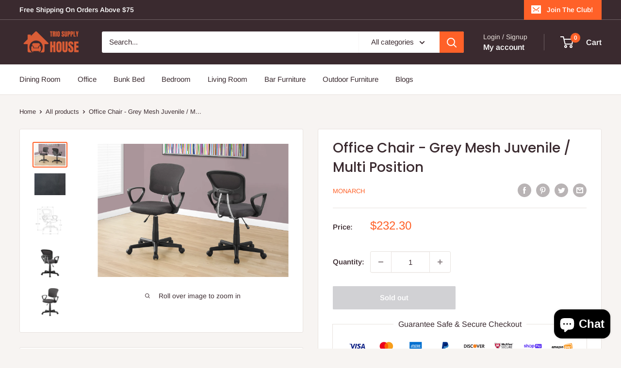

--- FILE ---
content_type: text/css
request_url: https://triosupplyhouse.com/cdn/shop/t/5/assets/custom.css?v=46167308982992382661695981367
body_size: -133
content:
.custom-description-tabs{overflow:hidden;border:1px solid #e7e2de;background-color:#fff}.custom-description-tabs button{background-color:inherit;float:left;border:none;outline:none;cursor:pointer;padding:10px 20px;transition:.3s;font-size:16px}.custom-description-tabs button:hover{background-color:#3a2a2f;color:#fff}.custon-tabcontent{display:none;padding:20px;border:1px solid #e7e2de;border-top:none;background:#fff}.custom-description-tabs button.active{background-color:#3a2a2f;color:#fff}.product-Specifiactions tr{display:flex;justify-content:space-between;padding:10px 20px}.product-Specifiactions table{width:100%;margin-top:0}.product-Specifiactions tr:nth-child(odd){background-color:#f7f4f2}.downloads a{background:#ff6128;padding:10px 30px;color:#fff!important;text-decoration:none!important}.downloads p{margin-bottom:25px}.payment-icons{display:flex;flex-direction:column;align-items:center;border:1px solid #e7e2de;padding:15px 0;width:90%;margin:auto auto 50px}.payment-icons .mobile{display:none}.payment-icons .pc{width:90%}.giraffly-right-Bar-Preview-Example{display:none}.payment-icons p{margin-top:-30px;background:#fff;padding:0 10px;font-size:16px}.product-block-list__item--content .card__header{display:none}@media (max-width: 580px){.custom-description-tabs{display:flex;flex-direction:column}.payment-icons{margin:20px auto 50px}.payment-icons .pc{display:none}.payment-icons .mobile{display:block;width:60%}}
/*# sourceMappingURL=/cdn/shop/t/5/assets/custom.css.map?v=46167308982992382661695981367 */


--- FILE ---
content_type: image/svg+xml
request_url: https://cdn.shopify.com/s/files/1/0576/5667/2444/files/payment.svg?v=1695969760
body_size: 70171
content:
<svg xmlns="http://www.w3.org/2000/svg" xmlns:xlink="http://www.w3.org/1999/xlink" width="374" height="24" viewBox="0 0 374 24">
  <defs>
    <clipPath id="clip-path">
      <rect id="Rectangle_18" data-name="Rectangle 18" width="38" height="22" transform="translate(-0.334 0.775)"/>
    </clipPath>
  </defs>
  <g id="Group_3" data-name="Group 3" transform="translate(-618 -310)">
    <g id="Group_1" data-name="Group 1">
      <g id="Group_75" data-name="Group 75" transform="translate(10422 11658)">
        <rect id="Rectangle_14" data-name="Rectangle 14" width="38" height="24" transform="translate(-9468 -11348)" fill="#fff"/>
      </g>
      <g id="Group_1-2" data-name="Group 1" transform="translate(956.003 316.999)">
        <path id="Path_6" data-name="Path 6" d="M333.01,7.727l-.968-6.546A1.42,1.42,0,0,0,330.766,0l-.189.018L319.992,2.252a.275.275,0,1,0,.035.55l9.32-1.7c1.393-.258,1.634.542,1.745,1.274l1.031,6.736a1.329,1.329,0,0,0,.907-1.2l-.02-.19h0Z" transform="translate(-298.801 0.001)" fill="#f99821"/>
        <path id="Path_7" data-name="Path 7" d="M49.445,132.6A7.153,7.153,0,0,1,45.4,133.84a7.318,7.318,0,0,1-4.944-1.888c-.1-.092-.012-.218.117-.146a9.936,9.936,0,0,0,4.945,1.312,9.831,9.831,0,0,0,3.773-.773c.186-.078.34.117.159.256h0Z" transform="translate(-37.763 -123.15)" fill-rule="evenodd"/>
        <path id="Path_8" data-name="Path 8" d="M166.657,129.257c-.14-.18-.926-.085-1.284-.044l-.027-.146a1.959,1.959,0,0,1,1.772-.167,1.936,1.936,0,0,1-.618,1.667l-.137-.065c.132-.329.428-1.067.288-1.247h0Z" transform="translate(-154.516 -120.324)" fill-rule="evenodd"/>
        <path id="Path_9" data-name="Path 9" d="M164.57,78.316v-.427l.106-.109h1.917l.117.106v.367a.615.615,0,0,1-.146.27l-.991,1.417a2.1,2.1,0,0,1,1.092.233l.1.167V80.8l-.142.1a2.206,2.206,0,0,0-2.024,0l-.137-.1v-.423l.074-.293,1.149-1.651h-1l-.111-.107Z" transform="translate(-153.683 -72.683)" fill-rule="evenodd"/>
        <path id="Path_10" data-name="Path 10" d="M49.678,80.2h-.584l-.1-.1V77.111L49.107,77h.544l.1.1V77.5h.009a.8.8,0,0,1,1.525,0,.862.862,0,0,1,1.48-.233,1.6,1.6,0,0,1,.147.934v1.889l-.117.106h-.584l-.1-.106V78.507a3.96,3.96,0,0,0-.016-.559.3.3,0,0,0-.343-.258.386.386,0,0,0-.35.244,1.785,1.785,0,0,0-.055.574v1.587l-.117.106h-.584l-.105-.106V78.508c0-.334.056-.824-.358-.824s-.4.477-.4.824v1.586l-.117.106h0Z" transform="translate(-45.779 -71.9)" fill-rule="evenodd"/>
        <path id="Path_11" data-name="Path 11" d="M205.206,77.57c-.431,0-.456.584-.456.95s-.007,1.145.451,1.145.474-.628.474-1.012a2.848,2.848,0,0,0-.086-.794.367.367,0,0,0-.382-.29Zm0-.609c.865,0,1.332.741,1.332,1.687s-.515,1.634-1.332,1.634-1.312-.745-1.312-1.669.467-1.654,1.312-1.654Z" transform="translate(-190.529 -71.917)" fill-rule="evenodd"/>
        <path id="Path_12" data-name="Path 12" d="M251.587,80.191H251l-.1-.106V77.09l.117-.1h.542l.1.083v.459h.009a.8.8,0,0,1,.8-.6.769.769,0,0,1,.682.35,1.914,1.914,0,0,1,.152.934V80.1l-.111.093H252.6l-.1-.093V78.472c0-.328.04-.807-.364-.807a.379.379,0,0,0-.336.239,1.313,1.313,0,0,0-.093.566v1.612l-.117.106h0Z" transform="translate(-234.46 -71.889)" fill-rule="evenodd"/>
        <path id="Path_13" data-name="Path 13" d="M118.926,79.692l-.138.014a1.424,1.424,0,0,1-.334-.389,1.151,1.151,0,0,1-.96.424.827.827,0,0,1-.873-.909.99.99,0,0,1,.621-.953,4.009,4.009,0,0,1,1.1-.2V77.6a.742.742,0,0,0-.072-.421.382.382,0,0,0-.327-.152.445.445,0,0,0-.467.35l-.1.106-.563-.06-.089-.117a1.185,1.185,0,0,1,1.3-.893,1.327,1.327,0,0,1,.879.29,1.239,1.239,0,0,1,.257,1v.908a.8.8,0,0,0,.219.541v.154c-.117.1-.33.285-.447.388h0Zm-.584-1.421a1.135,1.135,0,0,1-.11.619.467.467,0,0,1-.4.265c-.223,0-.35-.169-.35-.423,0-.5.446-.584.867-.584v.118Z" transform="translate(-108.978 -71.404)" fill-rule="evenodd"/>
        <path id="Path_14" data-name="Path 14" d="M2.305,79.794l-.137.013a1.4,1.4,0,0,1-.334-.389,1.158,1.158,0,0,1-.963.421A.826.826,0,0,1,0,78.933a.993.993,0,0,1,.622-.953,4.039,4.039,0,0,1,1.1-.2V77.7a.747.747,0,0,0-.072-.424.39.39,0,0,0-.327-.152.447.447,0,0,0-.467.35l-.105.107-.563-.061L.1,77.408a1.184,1.184,0,0,1,1.3-.9,1.312,1.312,0,0,1,.878.291c.283.264.258.616.258,1v.913a.8.8,0,0,0,.218.539v.156c-.117.1-.332.283-.446.388h0Zm-.584-1.423a1.135,1.135,0,0,1-.111.618.467.467,0,0,1-.4.266c-.225,0-.35-.172-.35-.424,0-.495.447-.584.869-.584v.12h0Z" transform="translate(0 -71.499)" fill-rule="evenodd"/>
        <path id="Path_15" data-name="Path 15" d="M395.62,105.3a.411.411,0,0,0,.1.293.362.362,0,0,0,.273.1l.292-.068.281-.183v-.526a2.811,2.811,0,0,0-.448-.043c-.329,0-.493.142-.493.425h0Z" transform="translate(-369.698 -98.008)" fill="#f99821"/>
        <path id="Path_16" data-name="Path 16" d="M346.335,86.462a1.025,1.025,0,0,0-.555.163v1.6a.992.992,0,0,0,.555.162.524.524,0,0,0,.467-.233,1.365,1.365,0,0,0,.152-.73,1.41,1.41,0,0,0-.147-.733.517.517,0,0,0-.467-.233h0Z" transform="translate(-323.123 -80.796)" fill="#f99821"/>
        <path id="Path_17" data-name="Path 17" d="M311.456,37.736a1.6,1.6,0,0,1-.4.692.87.87,0,0,1-.6.214,1.611,1.611,0,0,1-.551-.1v-.6c.117.012.233.019.322.019a.536.536,0,0,0,.37-.117.934.934,0,0,0,.221-.409l.018-.068-1.146-3.152h.879l.648,2.318.613-2.318h.856l-1.226,3.52h0Zm-2.064-.418h-.657l-.067-.272a1.386,1.386,0,0,1-.409.271,1.088,1.088,0,0,1-.442.1.9.9,0,0,1-.675-.256.934.934,0,0,1-.252-.678.955.955,0,0,1,.137-.515.927.927,0,0,1,.391-.35,1.326,1.326,0,0,1,.6-.128,2.568,2.568,0,0,1,.6.079v-.3a.516.516,0,0,0-.109-.383.576.576,0,0,0-.4-.1,3.279,3.279,0,0,0-1.026.187v-.584a2.1,2.1,0,0,1,.526-.186,3.056,3.056,0,0,1,.646-.068,1.221,1.221,0,0,1,.855.252,1.038,1.038,0,0,1,.27.793v2.147Zm-3.109-.742a1.36,1.36,0,0,1-.426.592,1.018,1.018,0,0,1-.64.216,1.268,1.268,0,0,1-.442-.078,1.044,1.044,0,0,1-.356-.219v1.48H303.6V34.217h.679l.069.292a1.207,1.207,0,0,1,.41-.279,1.24,1.24,0,0,1,.49-.1,1.027,1.027,0,0,1,.871.431,1.911,1.911,0,0,1,.322,1.167,2.334,2.334,0,0,1-.147.855h0Zm8.172,2.133h0l-.983-6.5a1.206,1.206,0,0,0-1.194-1.04l-.19.015-9.734,1.483a1.072,1.072,0,0,1-.835-.225l1.011,6.654v.013h0a1.2,1.2,0,0,0,1.184.984h9.546a1.2,1.2,0,0,0,1.2-1.2l-.014-.18h0Z" transform="translate(-281.764 -29.128)" fill="#f99821"/>
        <path id="Path_18" data-name="Path 18" d="M311.456,37.736a1.6,1.6,0,0,1-.4.692.87.87,0,0,1-.6.214,1.611,1.611,0,0,1-.551-.1v-.6c.117.012.233.019.322.019a.536.536,0,0,0,.37-.117.934.934,0,0,0,.221-.409l.018-.068-1.146-3.152h.879l.648,2.318.613-2.318h.856l-1.226,3.52h0Zm-2.064-.418h-.657l-.067-.272a1.386,1.386,0,0,1-.409.271,1.088,1.088,0,0,1-.442.1.9.9,0,0,1-.675-.256.934.934,0,0,1-.252-.678.955.955,0,0,1,.137-.515.927.927,0,0,1,.391-.35,1.326,1.326,0,0,1,.6-.128,2.568,2.568,0,0,1,.6.079v-.3a.516.516,0,0,0-.109-.383.576.576,0,0,0-.4-.1,3.279,3.279,0,0,0-1.026.187v-.584a2.1,2.1,0,0,1,.526-.186,3.056,3.056,0,0,1,.646-.068,1.221,1.221,0,0,1,.855.252,1.038,1.038,0,0,1,.27.793v2.147Zm-3.109-.742a1.36,1.36,0,0,1-.426.592,1.018,1.018,0,0,1-.64.216,1.268,1.268,0,0,1-.442-.078,1.044,1.044,0,0,1-.356-.219v1.48H303.6V34.217h.679l.069.292a1.207,1.207,0,0,1,.41-.279,1.24,1.24,0,0,1,.49-.1,1.027,1.027,0,0,1,.871.431,1.911,1.911,0,0,1,.322,1.167,2.334,2.334,0,0,1-.147.855h0Zm8.172,2.133h0l-.983-6.5a1.206,1.206,0,0,0-1.194-1.04l-.19.015-9.734,1.483a1.072,1.072,0,0,1-.835-.225l1.011,6.654v.013h0a1.2,1.2,0,0,0,1.184.984h9.546a1.2,1.2,0,0,0,1.2-1.2l-.014-.18h0Z" transform="translate(-281.764 -29.128)" fill="none"/>
      </g>
    </g>
    <g id="Group_75-2" data-name="Group 75" transform="translate(10374 11658)">
      <rect id="Rectangle_14-2" data-name="Rectangle 14" width="38" height="24" transform="translate(-9468 -11348)" fill="#fff"/>
    </g>
    <path id="Path_1" data-name="Path 1" d="M190.995,21.7a1.576,1.576,0,0,1,1.2-.619,2.059,2.059,0,0,1,2.033,2.1,2.026,2.026,0,0,1-1.981,2.107,1.451,1.451,0,0,1-1.175-.539h-.015v1.778a.04.04,0,0,1-.04.04H190a.041.041,0,0,1-.041-.04v-5.41a.041.041,0,0,1,.041-.041h.946a.041.041,0,0,1,.04.041Zm1.118,2.561a1.074,1.074,0,1,1,0-2.146,1.055,1.055,0,0,1,1.041,1.071h0a1.059,1.059,0,0,1-1.04,1.076Z" transform="translate(733.552 298.719)" fill="#5a31f4" fill-rule="evenodd"/>
    <path id="Path_2" data-name="Path 2" d="M62.579,3.047a1.392,1.392,0,0,0-1.346-.808,1.34,1.34,0,0,0-1.052.541l-.024.03V.887a.042.042,0,0,0-.042-.042H59.17a.042.042,0,0,0-.041.042V6.4a.041.041,0,0,0,.041.041h1.012a.042.042,0,0,0,.042-.041V4.051a.743.743,0,0,1,.792-.781c.533,0,.668.439.668.886V6.4a.041.041,0,0,0,.041.041h1.01a.042.042,0,0,0,.042-.041V4.022a1.768,1.768,0,0,0-.011-.239,2.1,2.1,0,0,0-.187-.736Z" transform="translate(855.393 317.562)" fill="#5a31f4"/>
    <path id="Path_3" data-name="Path 3" d="M3.06,19.643s-.515-.121-.7-.17-.521-.152-.521-.4.267-.331.539-.331.573.066.6.367a.043.043,0,0,0,.043.04h1a.043.043,0,0,0,.043-.046C4,18.14,3.157,17.8,2.378,17.8a1.467,1.467,0,0,0-1.6,1.282c0,.491.139.951,1.229,1.271.191.056.451.128.678.191.273.076.42.191.42.373,0,.21-.3.357-.6.357-.434,0-.741-.161-.767-.45a.043.043,0,0,0-.043-.038H.7a.043.043,0,0,0-.043.045,1.619,1.619,0,0,0,1.742,1.4c1.219,0,1.77-.686,1.77-1.328a1.227,1.227,0,0,0-1.1-1.255Z" transform="translate(909.859 301.784)" fill="#5a31f4"/>
    <path id="Path_4" data-name="Path 4" d="M121.4,17.644a2.818,2.818,0,0,0-1.793.578l-.011.008a.094.094,0,0,0-.028.124l.373.643a.1.1,0,0,0,.066.046.092.092,0,0,0,.076-.021l.03-.024a2,2,0,0,1,1.26-.44,1.333,1.333,0,0,1,1.05.326,1.606,1.606,0,0,1,.47,1.172,1.267,1.267,0,0,1-1.307,1.4c-.664,0-1.109-.35-1.109-.861a.73.73,0,0,1,.362-.625.093.093,0,0,0,.028-.119l-.335-.634a.1.1,0,0,0-.059-.047.1.1,0,0,0-.076.01,1.513,1.513,0,0,0-.813,1.417,1.9,1.9,0,0,0,1.941,1.793h.128a2.217,2.217,0,0,0,2.21-2.286,2.411,2.411,0,0,0-2.463-2.46Z" transform="translate(799.126 301.918)" fill="#5a31f4"/>
    <path id="Path_5" data-name="Path 5" d="M267.753,1.044h8.64a1.08,1.08,0,0,1,1.08,1.08v4.73a1.08,1.08,0,0,1-1.08,1.08h-8.64a1.08,1.08,0,0,1-1.08-1.08V2.124A1.08,1.08,0,0,1,267.753,1.044Zm1.938,3.747a1.2,1.2,0,0,0,1.237-1.263,1.205,1.205,0,0,0-1.237-1.262h-1.272a.057.057,0,0,0-.057.057V5.816a.058.058,0,0,0,.057.057h.479a.057.057,0,0,0,.057-.057V4.848a.057.057,0,0,1,.057-.057ZM269.655,2.8a.687.687,0,0,1,.68.732.686.686,0,0,1-.68.732h-.643a.057.057,0,0,1-.057-.056V2.854a.058.058,0,0,1,.057-.057Zm1.414,2.4a.679.679,0,0,1,.284-.582,1.608,1.608,0,0,1,.9-.229l.453-.015V4.243c0-.267-.18-.381-.469-.381s-.471.1-.514.269a.055.055,0,0,1-.055.04h-.447a.057.057,0,0,1-.044-.019.056.056,0,0,1-.013-.046c.067-.4.4-.7,1.094-.7.742,0,1.01.345,1.01,1v1.4a.056.056,0,0,1,0,.022.057.057,0,0,1-.012.019.038.038,0,0,1-.041.013h-.452a.043.043,0,0,1-.053-.031.056.056,0,0,1,0-.022v-.1a.043.043,0,0,0-.076-.03.9.9,0,0,1-.7.254C271.409,5.935,271.069,5.666,271.069,5.2Zm1.638-.3V4.79l-.587.03c-.309.016-.49.145-.49.361,0,.2.165.3.453.3a.553.553,0,0,0,.623-.587Zm1.016,1.625v.408a.059.059,0,0,0,.042.059.851.851,0,0,0,.245.03,1.04,1.04,0,0,0,1.067-.783l1.006-2.683a.059.059,0,0,0-.054-.077h-.469a.057.057,0,0,0-.055.04l-.554,1.7a.059.059,0,0,1-.088.027.06.06,0,0,1-.022-.027l-.638-1.7a.059.059,0,0,0-.054-.037h-.457a.059.059,0,0,0-.054.077l.94,2.415a.056.056,0,0,1,0,.039l-.03.094a.542.542,0,0,1-.546.386,1.131,1.131,0,0,1-.21-.02.058.058,0,0,0-.069.057Z" transform="translate(662.12 317.376)" fill="#5a31f4" fill-rule="evenodd"/>
    <rect id="Rectangle_14-3" data-name="Rectangle 14" width="38" height="24" transform="translate(858 310)" fill="#fff"/>
    <image id="Rectangle_19" data-name="Rectangle 19" width="30.685" height="11.129" transform="translate(862 316)" xlink:href="[data-uri]"/>
    <g id="Group_73" data-name="Group 73" transform="translate(10278 11658)">
      <rect id="Rectangle_14-4" data-name="Rectangle 14" width="38" height="24" transform="translate(-9468 -11348)" fill="#fff"/>
    </g>
    <g id="Artboard_1" data-name="Artboard – 1" transform="translate(810.333 310.225)" clip-path="url(#clip-path)">
      <rect id="Rectangle_17" data-name="Rectangle 17" width="38" height="22" transform="translate(-0.334 0.775)" fill="#fff"/>
      <g id="Group_72" data-name="Group 72" transform="translate(1.965 8.827)">
        <path id="Path_41" data-name="Path 41" d="M3.542,7.158H2v5.4H3.542a2.849,2.849,0,0,0,1.926-.622A2.706,2.706,0,0,0,3.542,7.158ZM4.78,11.225a2.017,2.017,0,0,1-1.445.432H3.052V8.081h.285a1.97,1.97,0,0,1,1.445.432,1.816,1.816,0,0,1,.58,1.348,1.859,1.859,0,0,1-.581,1.364ZM6.932,7.158H7.983v5.4H6.932Zm3.63,2.074c-.628-.235-.815-.393-.815-.678,0-.344.334-.6.786-.6a1.056,1.056,0,0,1,.845.442l.551-.718a2.376,2.376,0,0,0-1.592-.6,1.6,1.6,0,0,0-1.7,1.552c0,.747.344,1.129,1.326,1.484a5.226,5.226,0,0,1,.726.3.657.657,0,0,1,.311.56.767.767,0,0,1-.815.766,1.26,1.26,0,0,1-1.149-.718l-.678.659a2.09,2.09,0,0,0,1.867,1.032,1.747,1.747,0,0,0,1.867-1.779c.028-.875-.336-1.268-1.534-1.71Zm1.886.639a2.8,2.8,0,0,0,2.849,2.82,2.874,2.874,0,0,0,1.316-.311V11.135a1.681,1.681,0,0,1-1.267.589,1.763,1.763,0,0,1-1.818-1.867A1.794,1.794,0,0,1,15.3,8a1.739,1.739,0,0,1,1.316.609V7.374a2.685,2.685,0,0,0-1.3-.334,2.849,2.849,0,0,0-2.868,2.829Zm12.536.924L23.532,7.158H22.386L24.675,12.7h.569l2.329-5.544H26.433l-1.452,3.635Zm3.075,1.763h2.978v-.914H29.106V10.193h1.867V9.28H29.106v-1.2h1.931V7.158H28.05v5.4Zm7.156-3.8c0-1.012-.7-1.592-1.915-1.592h-1.56v5.4h1.052V10.391h.138l1.452,2.172h1.3l-1.7-2.281a1.452,1.452,0,0,0,1.239-1.519Zm-2.122.894h-.3V8.013h.324c.659,0,1.012.275,1.012.806s-.354.835-1.037.835Z" transform="translate(-2 -6.997)" fill="#231f20"/>
        <path id="Path_43" data-name="Path 43" d="M20.109,12.757a2.88,2.88,0,1,0-2.88-2.88,2.88,2.88,0,0,0,2.88,2.88Z" transform="translate(-2.268 -6.997)" fill="#f48120"/>
      </g>
    </g>
    <rect id="Rectangle_14-5" data-name="Rectangle 14" width="38" height="24" transform="translate(762 310)" fill="#fff"/>
    <path id="Path_49" data-name="Path 49" d="M23.9,8.3A2.31,2.31,0,0,0,23.3,6a3.994,3.994,0,0,0-3.1-1H16.1a.634.634,0,0,0-.6.5L14,15.6c0,.2.1.4.3.4H17l.4-3.4,1.8-2.2,4.7-2.1Z" transform="translate(762 310)" fill="#003087"/>
    <path id="Path_50" data-name="Path 50" d="M23.9,8.3l-.2.2c-.5,2.8-2.2,3.8-4.6,3.8H18a.634.634,0,0,0-.6.5l-.6,3.9-.2,1c0,.2.1.4.3.4H19a.458.458,0,0,0,.5-.4v-.1l.4-2.4v-.1c0-.2.3-.4.5-.4h.3c2.1,0,3.7-.8,4.1-3.2a2.734,2.734,0,0,0-.4-2.4,1.009,1.009,0,0,0-.5-.8Z" transform="translate(762 310)" fill="#3086c8"/>
    <path id="Path_51" data-name="Path 51" d="M23.3,8.1A.367.367,0,0,0,23,8a.367.367,0,0,1-.3-.1,3.75,3.75,0,0,0-1.1-.1h-3c-.1,0-.2,0-.2.1-.2.1-.3.2-.3.4l-.7,4.4v.1a.56.56,0,0,1,.6-.5h1.3c2.5,0,4.1-1,4.6-3.8V8.3a.764.764,0,0,0-.5-.2Z" transform="translate(762 310)" fill="#012169"/>
    <rect id="Rectangle_16" data-name="Rectangle 16" width="20" height="14" transform="translate(723 315)" fill="#006fcf"/>
    <path id="Path_54" data-name="Path 54" d="M6.692,9.228l.419,1.016H6.275Zm8.707.042H13.787v.448h1.588v.671H13.79v.5H15.4v.4l1.125-1.216L15.4,8.806l0,.465ZM7.782,8H9.946l.48,1.048L10.872,8h5.617l.584.645.6-.645h2.58L18.35,10.086l1.886,2.073H17.618l-.584-.645-.609.645H7.266L7,11.515H6.386l-.271.645H4L5.78,8H7.638Zm4.692.584H11.262L10.449,10.5l-.88-1.915h-1.2v2.605L7.25,8.587H6.17L4.88,11.575h.842l.268-.645H7.4l.268.645H9.139V9.441l.946,2.133h.645l.942-2.128v2.128h.79l.013-2.99Zm5.059,1.5,1.371-1.5h-.987l-.867.935-.839-.935H13.019v2.988h3.147l.874-.941.838.941h1.016l-1.361-1.489Z" transform="translate(720.876 311.833)" fill="#fff"/>
    <rect id="Rectangle_15" data-name="Rectangle 15" width="38" height="24" transform="translate(666 310)" fill="#fff"/>
    <circle id="Ellipse_13" data-name="Ellipse 13" cx="7" cy="7" r="7" transform="translate(674 315)" fill="#eb001b"/>
    <circle id="Ellipse_14" data-name="Ellipse 14" cx="7" cy="7" r="7" transform="translate(682 315)" fill="#f79e1b"/>
    <path id="Path_35" data-name="Path 35" d="M22,12a6.827,6.827,0,0,0-3-5.7A7.1,7.1,0,0,0,16,12a6.963,6.963,0,0,0,3,5.7A6.827,6.827,0,0,0,22,12Z" transform="translate(666 310)" fill="#ff5f00"/>
    <rect id="Rectangle_14-6" data-name="Rectangle 14" width="38" height="24" transform="translate(618 310)" fill="#fff"/>
    <path id="Path_52" data-name="Path 52" d="M28.3,10.1H28a13.079,13.079,0,0,0-1,3h1.9A22.11,22.11,0,0,0,28.3,10.1ZM31.2,16H29.5c-.1,0-.1,0-.2-.1l-.2-.9-.1-.2H26.6c-.1,0-.2,0-.2.2l-.3.9a.1.1,0,0,1-.1.1H23.9l.2-.5L27,8.7c0-.5.3-.7.8-.7h1.5c.1,0,.2,0,.2.2l1.4,6.5a4.253,4.253,0,0,1,.2,1.1C31.2,15.9,31.2,15.9,31.2,16Zm-13.4-.3.4-1.8a.349.349,0,0,1,.2.1,3.948,3.948,0,0,0,2.1.4,1.854,1.854,0,0,0,.7-.2c.5-.2.5-.7.1-1.1a5.582,5.582,0,0,0-.8-.5,4.129,4.129,0,0,1-1.1-.7,2.043,2.043,0,0,1-.1-3.1c.6-.4.9-.8,1.7-.8a13.28,13.28,0,0,1,3.1.2h.1a10.462,10.462,0,0,1-.4,1.7,4.191,4.191,0,0,0-1.5-.4,2.769,2.769,0,0,0-.9.1.52.52,0,0,0-.4.2.483.483,0,0,0,0,.7l.5.4a10.908,10.908,0,0,1,1.1.6,2.208,2.208,0,0,1,1.1,1.4,2.148,2.148,0,0,1-.9,2.3,1.816,1.816,0,0,1-1.4.6,11.689,11.689,0,0,1-3.4-.2c-.1.2-.1.2-.2.1Zm-3.5.3a4.069,4.069,0,0,1,.2-1c.5-2.2,1-4.5,1.4-6.7.1-.2.1-.3.3-.3H18a30.054,30.054,0,0,1-.7,3.2c-.3,1.5-.6,3-1,4.5,0,.2-.1.2-.3.2M5,8.2c0-.1.2-.2.3-.2H8.7a.974.974,0,0,1,1,.8l.9,4.4c0,.1,0,.1.1.2a.1.1,0,0,1,.1-.1l2.1-5.1c-.1-.1,0-.2.1-.2h2.1c0,.1,0,.1-.1.2l-3.1,7.3c-.1.2-.1.3-.2.4s-.3,0-.5,0H9.7c-.1,0-.2,0-.2-.2L7.9,9.5A2.034,2.034,0,0,0,7,8.9a6.656,6.656,0,0,0-1.9-.5Z" transform="translate(619 310)" fill="#142688"/>
  </g>
</svg>
